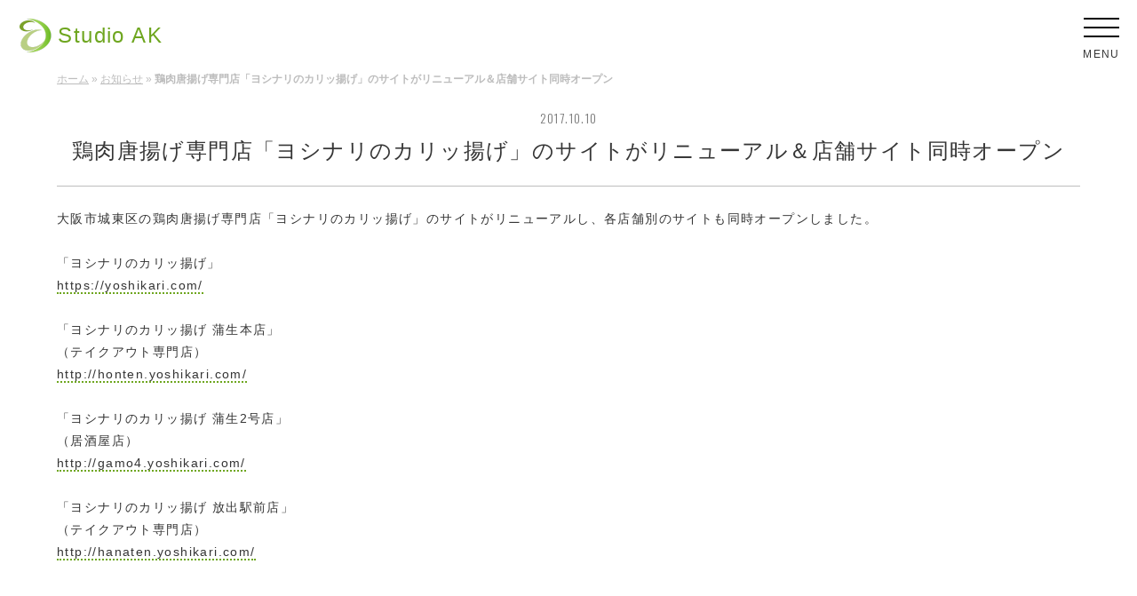

--- FILE ---
content_type: text/html; charset=UTF-8
request_url: https://studio-ak.jp/notice/renewal-yoshikari-site-201710.html
body_size: 39011
content:
<!doctype html>
<html lang="ja">
<head>
<meta charset="UTF-8" />
<meta name="viewport" content="width=device-width, initial-scale=1">
<meta name='robots' content='index, follow, max-image-preview:large, max-snippet:-1, max-video-preview:-1' />

	<!-- This site is optimized with the Yoast SEO plugin v26.8 - https://yoast.com/product/yoast-seo-wordpress/ -->
	<title>鶏肉唐揚げ専門店「ヨシナリのカリッ揚げ」のサイトがリニューアル＆店舗サイト同時オープン - StudioAK | 大阪蒲生四丁目からWebマーケティングで世界を狙う</title>
	<link rel="canonical" href="https://studio-ak.jp/notice/renewal-yoshikari-site-201710.html" />
	<meta property="og:locale" content="ja_JP" />
	<meta property="og:type" content="article" />
	<meta property="og:title" content="鶏肉唐揚げ専門店「ヨシナリのカリッ揚げ」のサイトがリニューアル＆店舗サイト同時オープン - StudioAK | 大阪蒲生四丁目からWebマーケティングで世界を狙う" />
	<meta property="og:description" content="大阪市城東区の鶏肉唐揚げ専門店「ヨシナリのカリッ揚げ」のサイトがリニューアルし、各店舗別のサイトも同時オープンしました。 &nbsp; 「ヨシナリのカリッ揚げ」 https://yoshikari.com/ &nbsp; [&hellip;]" />
	<meta property="og:url" content="https://studio-ak.jp/notice/renewal-yoshikari-site-201710.html" />
	<meta property="og:site_name" content="StudioAK | 大阪蒲生四丁目からWebマーケティングで世界を狙う" />
	<meta property="article:publisher" content="https://www.facebook.com/StudioAK2009/" />
	<meta property="article:modified_time" content="2018-10-30T01:57:57+00:00" />
	<meta name="twitter:card" content="summary_large_image" />
	<meta name="twitter:site" content="@Studio_AK" />
	<script type="application/ld+json" class="yoast-schema-graph">{"@context":"https://schema.org","@graph":[{"@type":"WebPage","@id":"https://studio-ak.jp/notice/renewal-yoshikari-site-201710.html","url":"https://studio-ak.jp/notice/renewal-yoshikari-site-201710.html","name":"鶏肉唐揚げ専門店「ヨシナリのカリッ揚げ」のサイトがリニューアル＆店舗サイト同時オープン - StudioAK | 大阪蒲生四丁目からWebマーケティングで世界を狙う","isPartOf":{"@id":"https://studio-ak.jp/#website"},"datePublished":"2017-10-10T07:26:29+00:00","dateModified":"2018-10-30T01:57:57+00:00","breadcrumb":{"@id":"https://studio-ak.jp/notice/renewal-yoshikari-site-201710.html#breadcrumb"},"inLanguage":"ja","potentialAction":[{"@type":"ReadAction","target":["https://studio-ak.jp/notice/renewal-yoshikari-site-201710.html"]}]},{"@type":"BreadcrumbList","@id":"https://studio-ak.jp/notice/renewal-yoshikari-site-201710.html#breadcrumb","itemListElement":[{"@type":"ListItem","position":1,"name":"ホーム","item":"https://studio-ak.jp/"},{"@type":"ListItem","position":2,"name":"お知らせ","item":"https://studio-ak.jp/notice"},{"@type":"ListItem","position":3,"name":"鶏肉唐揚げ専門店「ヨシナリのカリッ揚げ」のサイトがリニューアル＆店舗サイト同時オープン"}]},{"@type":"WebSite","@id":"https://studio-ak.jp/#website","url":"https://studio-ak.jp/","name":"StudioAK | 大阪蒲生四丁目からWebマーケティングで世界を狙う","description":"大阪蒲生四丁目からWebマーケティングで世界を狙う","potentialAction":[{"@type":"SearchAction","target":{"@type":"EntryPoint","urlTemplate":"https://studio-ak.jp/?s={search_term_string}"},"query-input":{"@type":"PropertyValueSpecification","valueRequired":true,"valueName":"search_term_string"}}],"inLanguage":"ja"}]}</script>
	<!-- / Yoast SEO plugin. -->


<link rel='dns-prefetch' href='//static.addtoany.com' />
<link rel='dns-prefetch' href='//www.google.com' />
<link rel="alternate" type="application/rss+xml" title="StudioAK | 大阪蒲生四丁目からWebマーケティングで世界を狙う &raquo; フィード" href="https://studio-ak.jp/feed" />
<link rel="alternate" type="application/rss+xml" title="StudioAK | 大阪蒲生四丁目からWebマーケティングで世界を狙う &raquo; コメントフィード" href="https://studio-ak.jp/comments/feed" />
<link rel="alternate" title="oEmbed (JSON)" type="application/json+oembed" href="https://studio-ak.jp/wp-json/oembed/1.0/embed?url=https%3A%2F%2Fstudio-ak.jp%2Fnotice%2Frenewal-yoshikari-site-201710.html" />
<link rel="alternate" title="oEmbed (XML)" type="text/xml+oembed" href="https://studio-ak.jp/wp-json/oembed/1.0/embed?url=https%3A%2F%2Fstudio-ak.jp%2Fnotice%2Frenewal-yoshikari-site-201710.html&#038;format=xml" />
<style id='wp-img-auto-sizes-contain-inline-css' type='text/css'>
img:is([sizes=auto i],[sizes^="auto," i]){contain-intrinsic-size:3000px 1500px}
/*# sourceURL=wp-img-auto-sizes-contain-inline-css */
</style>
<style id='wp-emoji-styles-inline-css' type='text/css'>

	img.wp-smiley, img.emoji {
		display: inline !important;
		border: none !important;
		box-shadow: none !important;
		height: 1em !important;
		width: 1em !important;
		margin: 0 0.07em !important;
		vertical-align: -0.1em !important;
		background: none !important;
		padding: 0 !important;
	}
/*# sourceURL=wp-emoji-styles-inline-css */
</style>
<style id='wp-block-library-inline-css' type='text/css'>
:root{--wp-block-synced-color:#7a00df;--wp-block-synced-color--rgb:122,0,223;--wp-bound-block-color:var(--wp-block-synced-color);--wp-editor-canvas-background:#ddd;--wp-admin-theme-color:#007cba;--wp-admin-theme-color--rgb:0,124,186;--wp-admin-theme-color-darker-10:#006ba1;--wp-admin-theme-color-darker-10--rgb:0,107,160.5;--wp-admin-theme-color-darker-20:#005a87;--wp-admin-theme-color-darker-20--rgb:0,90,135;--wp-admin-border-width-focus:2px}@media (min-resolution:192dpi){:root{--wp-admin-border-width-focus:1.5px}}.wp-element-button{cursor:pointer}:root .has-very-light-gray-background-color{background-color:#eee}:root .has-very-dark-gray-background-color{background-color:#313131}:root .has-very-light-gray-color{color:#eee}:root .has-very-dark-gray-color{color:#313131}:root .has-vivid-green-cyan-to-vivid-cyan-blue-gradient-background{background:linear-gradient(135deg,#00d084,#0693e3)}:root .has-purple-crush-gradient-background{background:linear-gradient(135deg,#34e2e4,#4721fb 50%,#ab1dfe)}:root .has-hazy-dawn-gradient-background{background:linear-gradient(135deg,#faaca8,#dad0ec)}:root .has-subdued-olive-gradient-background{background:linear-gradient(135deg,#fafae1,#67a671)}:root .has-atomic-cream-gradient-background{background:linear-gradient(135deg,#fdd79a,#004a59)}:root .has-nightshade-gradient-background{background:linear-gradient(135deg,#330968,#31cdcf)}:root .has-midnight-gradient-background{background:linear-gradient(135deg,#020381,#2874fc)}:root{--wp--preset--font-size--normal:16px;--wp--preset--font-size--huge:42px}.has-regular-font-size{font-size:1em}.has-larger-font-size{font-size:2.625em}.has-normal-font-size{font-size:var(--wp--preset--font-size--normal)}.has-huge-font-size{font-size:var(--wp--preset--font-size--huge)}.has-text-align-center{text-align:center}.has-text-align-left{text-align:left}.has-text-align-right{text-align:right}.has-fit-text{white-space:nowrap!important}#end-resizable-editor-section{display:none}.aligncenter{clear:both}.items-justified-left{justify-content:flex-start}.items-justified-center{justify-content:center}.items-justified-right{justify-content:flex-end}.items-justified-space-between{justify-content:space-between}.screen-reader-text{border:0;clip-path:inset(50%);height:1px;margin:-1px;overflow:hidden;padding:0;position:absolute;width:1px;word-wrap:normal!important}.screen-reader-text:focus{background-color:#ddd;clip-path:none;color:#444;display:block;font-size:1em;height:auto;left:5px;line-height:normal;padding:15px 23px 14px;text-decoration:none;top:5px;width:auto;z-index:100000}html :where(.has-border-color){border-style:solid}html :where([style*=border-top-color]){border-top-style:solid}html :where([style*=border-right-color]){border-right-style:solid}html :where([style*=border-bottom-color]){border-bottom-style:solid}html :where([style*=border-left-color]){border-left-style:solid}html :where([style*=border-width]){border-style:solid}html :where([style*=border-top-width]){border-top-style:solid}html :where([style*=border-right-width]){border-right-style:solid}html :where([style*=border-bottom-width]){border-bottom-style:solid}html :where([style*=border-left-width]){border-left-style:solid}html :where(img[class*=wp-image-]){height:auto;max-width:100%}:where(figure){margin:0 0 1em}html :where(.is-position-sticky){--wp-admin--admin-bar--position-offset:var(--wp-admin--admin-bar--height,0px)}@media screen and (max-width:600px){html :where(.is-position-sticky){--wp-admin--admin-bar--position-offset:0px}}

/*# sourceURL=wp-block-library-inline-css */
</style><style id='global-styles-inline-css' type='text/css'>
:root{--wp--preset--aspect-ratio--square: 1;--wp--preset--aspect-ratio--4-3: 4/3;--wp--preset--aspect-ratio--3-4: 3/4;--wp--preset--aspect-ratio--3-2: 3/2;--wp--preset--aspect-ratio--2-3: 2/3;--wp--preset--aspect-ratio--16-9: 16/9;--wp--preset--aspect-ratio--9-16: 9/16;--wp--preset--color--black: #000000;--wp--preset--color--cyan-bluish-gray: #abb8c3;--wp--preset--color--white: #ffffff;--wp--preset--color--pale-pink: #f78da7;--wp--preset--color--vivid-red: #cf2e2e;--wp--preset--color--luminous-vivid-orange: #ff6900;--wp--preset--color--luminous-vivid-amber: #fcb900;--wp--preset--color--light-green-cyan: #7bdcb5;--wp--preset--color--vivid-green-cyan: #00d084;--wp--preset--color--pale-cyan-blue: #8ed1fc;--wp--preset--color--vivid-cyan-blue: #0693e3;--wp--preset--color--vivid-purple: #9b51e0;--wp--preset--gradient--vivid-cyan-blue-to-vivid-purple: linear-gradient(135deg,rgb(6,147,227) 0%,rgb(155,81,224) 100%);--wp--preset--gradient--light-green-cyan-to-vivid-green-cyan: linear-gradient(135deg,rgb(122,220,180) 0%,rgb(0,208,130) 100%);--wp--preset--gradient--luminous-vivid-amber-to-luminous-vivid-orange: linear-gradient(135deg,rgb(252,185,0) 0%,rgb(255,105,0) 100%);--wp--preset--gradient--luminous-vivid-orange-to-vivid-red: linear-gradient(135deg,rgb(255,105,0) 0%,rgb(207,46,46) 100%);--wp--preset--gradient--very-light-gray-to-cyan-bluish-gray: linear-gradient(135deg,rgb(238,238,238) 0%,rgb(169,184,195) 100%);--wp--preset--gradient--cool-to-warm-spectrum: linear-gradient(135deg,rgb(74,234,220) 0%,rgb(151,120,209) 20%,rgb(207,42,186) 40%,rgb(238,44,130) 60%,rgb(251,105,98) 80%,rgb(254,248,76) 100%);--wp--preset--gradient--blush-light-purple: linear-gradient(135deg,rgb(255,206,236) 0%,rgb(152,150,240) 100%);--wp--preset--gradient--blush-bordeaux: linear-gradient(135deg,rgb(254,205,165) 0%,rgb(254,45,45) 50%,rgb(107,0,62) 100%);--wp--preset--gradient--luminous-dusk: linear-gradient(135deg,rgb(255,203,112) 0%,rgb(199,81,192) 50%,rgb(65,88,208) 100%);--wp--preset--gradient--pale-ocean: linear-gradient(135deg,rgb(255,245,203) 0%,rgb(182,227,212) 50%,rgb(51,167,181) 100%);--wp--preset--gradient--electric-grass: linear-gradient(135deg,rgb(202,248,128) 0%,rgb(113,206,126) 100%);--wp--preset--gradient--midnight: linear-gradient(135deg,rgb(2,3,129) 0%,rgb(40,116,252) 100%);--wp--preset--font-size--small: 13px;--wp--preset--font-size--medium: 20px;--wp--preset--font-size--large: 36px;--wp--preset--font-size--x-large: 42px;--wp--preset--spacing--20: 0.44rem;--wp--preset--spacing--30: 0.67rem;--wp--preset--spacing--40: 1rem;--wp--preset--spacing--50: 1.5rem;--wp--preset--spacing--60: 2.25rem;--wp--preset--spacing--70: 3.38rem;--wp--preset--spacing--80: 5.06rem;--wp--preset--shadow--natural: 6px 6px 9px rgba(0, 0, 0, 0.2);--wp--preset--shadow--deep: 12px 12px 50px rgba(0, 0, 0, 0.4);--wp--preset--shadow--sharp: 6px 6px 0px rgba(0, 0, 0, 0.2);--wp--preset--shadow--outlined: 6px 6px 0px -3px rgb(255, 255, 255), 6px 6px rgb(0, 0, 0);--wp--preset--shadow--crisp: 6px 6px 0px rgb(0, 0, 0);}:where(.is-layout-flex){gap: 0.5em;}:where(.is-layout-grid){gap: 0.5em;}body .is-layout-flex{display: flex;}.is-layout-flex{flex-wrap: wrap;align-items: center;}.is-layout-flex > :is(*, div){margin: 0;}body .is-layout-grid{display: grid;}.is-layout-grid > :is(*, div){margin: 0;}:where(.wp-block-columns.is-layout-flex){gap: 2em;}:where(.wp-block-columns.is-layout-grid){gap: 2em;}:where(.wp-block-post-template.is-layout-flex){gap: 1.25em;}:where(.wp-block-post-template.is-layout-grid){gap: 1.25em;}.has-black-color{color: var(--wp--preset--color--black) !important;}.has-cyan-bluish-gray-color{color: var(--wp--preset--color--cyan-bluish-gray) !important;}.has-white-color{color: var(--wp--preset--color--white) !important;}.has-pale-pink-color{color: var(--wp--preset--color--pale-pink) !important;}.has-vivid-red-color{color: var(--wp--preset--color--vivid-red) !important;}.has-luminous-vivid-orange-color{color: var(--wp--preset--color--luminous-vivid-orange) !important;}.has-luminous-vivid-amber-color{color: var(--wp--preset--color--luminous-vivid-amber) !important;}.has-light-green-cyan-color{color: var(--wp--preset--color--light-green-cyan) !important;}.has-vivid-green-cyan-color{color: var(--wp--preset--color--vivid-green-cyan) !important;}.has-pale-cyan-blue-color{color: var(--wp--preset--color--pale-cyan-blue) !important;}.has-vivid-cyan-blue-color{color: var(--wp--preset--color--vivid-cyan-blue) !important;}.has-vivid-purple-color{color: var(--wp--preset--color--vivid-purple) !important;}.has-black-background-color{background-color: var(--wp--preset--color--black) !important;}.has-cyan-bluish-gray-background-color{background-color: var(--wp--preset--color--cyan-bluish-gray) !important;}.has-white-background-color{background-color: var(--wp--preset--color--white) !important;}.has-pale-pink-background-color{background-color: var(--wp--preset--color--pale-pink) !important;}.has-vivid-red-background-color{background-color: var(--wp--preset--color--vivid-red) !important;}.has-luminous-vivid-orange-background-color{background-color: var(--wp--preset--color--luminous-vivid-orange) !important;}.has-luminous-vivid-amber-background-color{background-color: var(--wp--preset--color--luminous-vivid-amber) !important;}.has-light-green-cyan-background-color{background-color: var(--wp--preset--color--light-green-cyan) !important;}.has-vivid-green-cyan-background-color{background-color: var(--wp--preset--color--vivid-green-cyan) !important;}.has-pale-cyan-blue-background-color{background-color: var(--wp--preset--color--pale-cyan-blue) !important;}.has-vivid-cyan-blue-background-color{background-color: var(--wp--preset--color--vivid-cyan-blue) !important;}.has-vivid-purple-background-color{background-color: var(--wp--preset--color--vivid-purple) !important;}.has-black-border-color{border-color: var(--wp--preset--color--black) !important;}.has-cyan-bluish-gray-border-color{border-color: var(--wp--preset--color--cyan-bluish-gray) !important;}.has-white-border-color{border-color: var(--wp--preset--color--white) !important;}.has-pale-pink-border-color{border-color: var(--wp--preset--color--pale-pink) !important;}.has-vivid-red-border-color{border-color: var(--wp--preset--color--vivid-red) !important;}.has-luminous-vivid-orange-border-color{border-color: var(--wp--preset--color--luminous-vivid-orange) !important;}.has-luminous-vivid-amber-border-color{border-color: var(--wp--preset--color--luminous-vivid-amber) !important;}.has-light-green-cyan-border-color{border-color: var(--wp--preset--color--light-green-cyan) !important;}.has-vivid-green-cyan-border-color{border-color: var(--wp--preset--color--vivid-green-cyan) !important;}.has-pale-cyan-blue-border-color{border-color: var(--wp--preset--color--pale-cyan-blue) !important;}.has-vivid-cyan-blue-border-color{border-color: var(--wp--preset--color--vivid-cyan-blue) !important;}.has-vivid-purple-border-color{border-color: var(--wp--preset--color--vivid-purple) !important;}.has-vivid-cyan-blue-to-vivid-purple-gradient-background{background: var(--wp--preset--gradient--vivid-cyan-blue-to-vivid-purple) !important;}.has-light-green-cyan-to-vivid-green-cyan-gradient-background{background: var(--wp--preset--gradient--light-green-cyan-to-vivid-green-cyan) !important;}.has-luminous-vivid-amber-to-luminous-vivid-orange-gradient-background{background: var(--wp--preset--gradient--luminous-vivid-amber-to-luminous-vivid-orange) !important;}.has-luminous-vivid-orange-to-vivid-red-gradient-background{background: var(--wp--preset--gradient--luminous-vivid-orange-to-vivid-red) !important;}.has-very-light-gray-to-cyan-bluish-gray-gradient-background{background: var(--wp--preset--gradient--very-light-gray-to-cyan-bluish-gray) !important;}.has-cool-to-warm-spectrum-gradient-background{background: var(--wp--preset--gradient--cool-to-warm-spectrum) !important;}.has-blush-light-purple-gradient-background{background: var(--wp--preset--gradient--blush-light-purple) !important;}.has-blush-bordeaux-gradient-background{background: var(--wp--preset--gradient--blush-bordeaux) !important;}.has-luminous-dusk-gradient-background{background: var(--wp--preset--gradient--luminous-dusk) !important;}.has-pale-ocean-gradient-background{background: var(--wp--preset--gradient--pale-ocean) !important;}.has-electric-grass-gradient-background{background: var(--wp--preset--gradient--electric-grass) !important;}.has-midnight-gradient-background{background: var(--wp--preset--gradient--midnight) !important;}.has-small-font-size{font-size: var(--wp--preset--font-size--small) !important;}.has-medium-font-size{font-size: var(--wp--preset--font-size--medium) !important;}.has-large-font-size{font-size: var(--wp--preset--font-size--large) !important;}.has-x-large-font-size{font-size: var(--wp--preset--font-size--x-large) !important;}
/*# sourceURL=global-styles-inline-css */
</style>

<style id='classic-theme-styles-inline-css' type='text/css'>
/*! This file is auto-generated */
.wp-block-button__link{color:#fff;background-color:#32373c;border-radius:9999px;box-shadow:none;text-decoration:none;padding:calc(.667em + 2px) calc(1.333em + 2px);font-size:1.125em}.wp-block-file__button{background:#32373c;color:#fff;text-decoration:none}
/*# sourceURL=/wp-includes/css/classic-themes.min.css */
</style>
<link rel='stylesheet' id='pz-linkcard-css-css' href='//studio-ak.jp/wp-content/uploads/pz-linkcard/style/style.min.css?ver=2.5.6.5.1' type='text/css' media='all' />
<link rel='stylesheet' id='addtoany-css' href='https://studio-ak.jp/wp-content/plugins/add-to-any/addtoany.min.css?ver=1.16' type='text/css' media='all' />
<link rel="https://api.w.org/" href="https://studio-ak.jp/wp-json/" /><link rel='shortlink' href='https://studio-ak.jp/?p=1161' />
<!-- Markup (JSON-LD) structured in schema.org ver.4.8.1 START -->
<script type="application/ld+json">
{
    "@context": "https://schema.org",
    "@type": "BreadcrumbList",
    "itemListElement": [
        {
            "@type": "ListItem",
            "position": 1,
            "item": {
                "@id": "https://studio-ak.jp",
                "name": "HOME"
            }
        },
        {
            "@type": "ListItem",
            "position": 2,
            "item": {
                "@id": "https://studio-ak.jp/notice",
                "name": "お知らせ"
            }
        },
        {
            "@type": "ListItem",
            "position": 3,
            "item": {
                "@id": "https://studio-ak.jp/notice/renewal-yoshikari-site-201710.html",
                "name": "鶏肉唐揚げ専門店「ヨシナリのカリッ揚げ」のサイトがリニューアル＆店舗サイト同時オープン"
            }
        }
    ]
}
</script>
<script type="application/ld+json">
{
    "@context": "https://schema.org",
    "@type": "Article",
    "mainEntityOfPage": {
        "@type": "WebPage",
        "@id": "https://studio-ak.jp/notice/renewal-yoshikari-site-201710.html"
    },
    "headline": "鶏肉唐揚げ専門店「ヨシナリのカリッ揚げ」のサイトがリニューアル＆店舗サイト同時オープン",
    "datePublished": "2017-10-10T16:26:29+0900",
    "dateModified": "2018-10-30T10:57:57+0900",
    "author": {
        "@type": "Person",
        "name": "AK"
    },
    "description": "大阪市城東区の鶏肉唐揚げ専門店「ヨシナリのカリッ揚げ」のサイトがリニューアルし、各店舗別のサイトも同時オープンしました。&nbsp;「ヨシナリのカリッ揚げ」https://yoshikari.com/&nbsp;「ヨシナ"
}
</script>
<script type="application/ld+json">
{
    "@context": "https://schema.org",
    "@type": "BlogPosting",
    "mainEntityOfPage": {
        "@type": "WebPage",
        "@id": "https://studio-ak.jp/notice/renewal-yoshikari-site-201710.html"
    },
    "headline": "鶏肉唐揚げ専門店「ヨシナリのカリッ揚げ」のサイトがリニューアル＆店舗サイト同時オープン",
    "datePublished": "2017-10-10T16:26:29+0900",
    "dateModified": "2018-10-30T10:57:57+0900",
    "author": {
        "@type": "Person",
        "name": "AK"
    },
    "description": "大阪市城東区の鶏肉唐揚げ専門店「ヨシナリのカリッ揚げ」のサイトがリニューアルし、各店舗別のサイトも同時オープンしました。&nbsp;「ヨシナリのカリッ揚げ」https://yoshikari.com/&nbsp;「ヨシナ"
}
</script>
<!-- Markup (JSON-LD) structured in schema.org END -->
<script>
    document.addEventListener( 'wpcf7mailsent', function( event ) {
      if ( '1100' == event.detail.contactFormId ) {
        window.dataLayer = window.dataLayer || [];
        window.dataLayer.push({
          'event':'contactform7_sent',
          'contactform7_type':'お問い合わせ'
        });
      } elseif ( '2096' == event.detail.contactFormId ) {
        window.dataLayer = window.dataLayer || [];
        window.dataLayer.push({
          'event':'contactform7_sent',
          'contactform7_type':'LPお問合わせ'
        });
      }
    }, false );
  </script><link rel="amphtml" href="https://studio-ak.jp/notice/renewal-yoshikari-site-201710.html/amp"><link rel="icon" href="https://studio-ak.jp/wp-content/uploads/2019/01/cropped-favicon-1-32x32.png" sizes="32x32" />
<link rel="icon" href="https://studio-ak.jp/wp-content/uploads/2019/01/cropped-favicon-1-192x192.png" sizes="192x192" />
<link rel="apple-touch-icon" href="https://studio-ak.jp/wp-content/uploads/2019/01/cropped-favicon-1-180x180.png" />
<meta name="msapplication-TileImage" content="https://studio-ak.jp/wp-content/uploads/2019/01/cropped-favicon-1-270x270.png" />
<link rel="icon" href="https://studio-ak.jp/wp-content/themes/studioak/images/favicon.ico">
<link rel="shortcut icon" href="https://studio-ak.jp/wp-content/themes/studioak/images/favicon.ico">
<link rel="apple-touch-icon" href="https://studio-ak.jp/wp-content/themes/studioak/images/apple-touch-icon.png">
<link rel="stylesheet" type="text/css" media="all" href="https://studio-ak.jp/wp-content/themes/studioak/css/common.min.css?noCache=ver1769140270" />
<!-- Google Tag Manager -->
<script>(function(w,d,s,l,i){w[l]=w[l]||[];w[l].push({'gtm.start':
new Date().getTime(),event:'gtm.js'});var f=d.getElementsByTagName(s)[0],
j=d.createElement(s),dl=l!='dataLayer'?'&l='+l:'';j.async=true;j.src=
'https://www.googletagmanager.com/gtm.js?id='+i+dl;f.parentNode.insertBefore(j,f);
})(window,document,'script','dataLayer','GTM-N8HNT9S');</script>
<!-- End Google Tag Manager -->
<link rel='stylesheet' id='contact-form-7-css' href='https://studio-ak.jp/wp-content/plugins/contact-form-7/includes/css/styles.css?ver=6.1.4' type='text/css' media='all' />
<link rel='stylesheet' id='toc-screen-css' href='https://studio-ak.jp/wp-content/plugins/table-of-contents-plus/screen.min.css?ver=2411.1' type='text/css' media='all' />
</head>
<body class="wp-singular notice-template-default single single-notice postid-1161 wp-theme-studioak">
<!-- Google Tag Manager (noscript) -->
<noscript><iframe src="https://www.googletagmanager.com/ns.html?id=GTM-N8HNT9S" height="0" width="0" style="display:none;visibility:hidden"></iframe></noscript>
<!-- End Google Tag Manager (noscript) -->

<!-- headerArea -->
<header id="header" class="header">
  <div class="header__logo">
    <a href="https://studio-ak.jp" title="Studio AK（スタジオエーケー）トップはこちら">
      <img src="https://studio-ak.jp/wp-content/themes/studioak/images/logo/header-logo.png">
      <span>Studio AK</span>
    </a>
  </div>
  <div class="header__drawer">
    <div class="header__drawer-bg"></div>
    <div class="header__drawer-btn">
      <span></span><span></span><span></span><p></p>
    </div>
    <nav class="header__drawer-nav">
      <div class="header__drawer-nav-list">
        <a class="header__drawer-nav-list-item" href="https://studio-ak.jp">Home</a>
        <a class="header__drawer-nav-list-item" href="https://studio-ak.jp/about/">About</a>
        <a class="header__drawer-nav-list-item" href="https://studio-ak.jp/notice/">Notice</a>
        <a class="header__drawer-nav-list-item" href="https://studio-ak.jp/service">Services</a>
        <a class="header__drawer-nav-list-item" href="https://studio-ak.jp/portfolio">Portfolio</a>
        <a class="header__drawer-nav-list-item" href="https://studio-ak.jp/blog/">Blog</a>
        <a class="header__drawer-nav-list-item" href="https://studio-ak.jp/contact/">Contact</a>
      </div>
    </nav>
  </div>
</header>
<!-- /headerArea -->
<section class="article">
  <div class="article__wrap">
    <div class="breadcrumbs">
  
    <p id="breadcrumbs"><span><span><a href="https://studio-ak.jp/">ホーム</a></span> » <span><a href="https://studio-ak.jp/notice">お知らせ</a></span> » <span class="breadcrumb_last" aria-current="page"><strong>鶏肉唐揚げ専門店「ヨシナリのカリッ揚げ」のサイトがリニューアル＆店舗サイト同時オープン</strong></span></span></p>
    </div>

                  <time class="article__time">2017.10.10</time>
        <h1 class="article__h1">鶏肉唐揚げ専門店「ヨシナリのカリッ揚げ」のサイトがリニューアル＆店舗サイト同時オープン</h1>
        <hr>
        <div class="article__body">
          <p>大阪市城東区の鶏肉唐揚げ専門店「ヨシナリのカリッ揚げ」のサイトがリニューアルし、各店舗別のサイトも同時オープンしました。</p>
<p>&nbsp;</p>
<p>「ヨシナリのカリッ揚げ」<br />
<a href="https://yoshikari.com/" target="_blank" rel="noopener">https://yoshikari.com/</a></p>
<p>&nbsp;</p>
<p>「ヨシナリのカリッ揚げ 蒲生本店」<br />
（テイクアウト専門店）<br />
<a href="http://honten.yoshikari.com/" target="_blank" rel="noopener">http://honten.yoshikari.com/</a></p>
<p>&nbsp;</p>
<p>「ヨシナリのカリッ揚げ 蒲生2号店」<br />
（居酒屋店）<br />
<a href="http://gamo4.yoshikari.com/" target="_blank" rel="noopener">http://gamo4.yoshikari.com/</a></p>
<p>&nbsp;</p>
<p>「ヨシナリのカリッ揚げ 放出駅前店」<br />
（テイクアウト専門店）<br />
<a href="http://hanaten.yoshikari.com/" target="_blank" rel="noopener">http://hanaten.yoshikari.com/</a></p>
        </div>
            </div>

  </section>
<!-- FooterArea -->
<footer id="footer" class="footer">
  <div class="footer__sns-list">
    <a class="footer__sns-list-item" href="https://twitter.com/#!/Studio_AK" target="_blank">
      <i class="fa fa-twitter" aria-hidden="true"></i>
    </a>
    <a class="footer__sns-list-item"  href="http://www.facebook.com/StudioAK2009" target="_blank">
      <i class="fa fa-facebook" aria-hidden="true"></i>
    </a>
    <a class="footer__sns-list-item"  href="https://studio-ak.jp/blog/">
      <i class="fa fa-pencil" aria-hidden="true"></i>
    </a>
    <a class="footer__sns-list-item"  href="https://studio-ak.jp/contact">
      <i class="fa fa-paper-plane-o" aria-hidden="true"></i>
    </a>
  </div>
  <div class="footer__copyright">
    Copyright ©2009 StudioAK All rights reserved.
  </div>
</footer>

<script type="text/javascript" id="addtoany-core-js-before">
/* <![CDATA[ */
window.a2a_config=window.a2a_config||{};a2a_config.callbacks=[];a2a_config.overlays=[];a2a_config.templates={};a2a_localize = {
	Share: "共有",
	Save: "ブックマーク",
	Subscribe: "購読",
	Email: "メール",
	Bookmark: "ブックマーク",
	ShowAll: "すべて表示する",
	ShowLess: "小さく表示する",
	FindServices: "サービスを探す",
	FindAnyServiceToAddTo: "追加するサービスを今すぐ探す",
	PoweredBy: "Powered by",
	ShareViaEmail: "メールでシェアする",
	SubscribeViaEmail: "メールで購読する",
	BookmarkInYourBrowser: "ブラウザにブックマーク",
	BookmarkInstructions: "このページをブックマークするには、 Ctrl+D または \u2318+D を押下。",
	AddToYourFavorites: "お気に入りに追加",
	SendFromWebOrProgram: "任意のメールアドレスまたはメールプログラムから送信",
	EmailProgram: "メールプログラム",
	More: "詳細&#8230;",
	ThanksForSharing: "共有ありがとうございます !",
	ThanksForFollowing: "フォローありがとうございます !"
};


//# sourceURL=addtoany-core-js-before
/* ]]> */
</script>
<script type="text/javascript" defer src="https://static.addtoany.com/menu/page.js" id="addtoany-core-js"></script>
<script type="text/javascript" src="https://studio-ak.jp/wp-includes/js/jquery/jquery.min.js?ver=3.7.1" id="jquery-core-js"></script>
<script type="text/javascript" src="https://studio-ak.jp/wp-includes/js/jquery/jquery-migrate.min.js?ver=3.4.1" id="jquery-migrate-js"></script>
<script type="text/javascript" defer src="https://studio-ak.jp/wp-content/plugins/add-to-any/addtoany.min.js?ver=1.1" id="addtoany-jquery-js"></script>
<script type="text/javascript" src="https://studio-ak.jp/wp-includes/js/dist/hooks.min.js?ver=dd5603f07f9220ed27f1" id="wp-hooks-js"></script>
<script type="text/javascript" src="https://studio-ak.jp/wp-includes/js/dist/i18n.min.js?ver=c26c3dc7bed366793375" id="wp-i18n-js"></script>
<script type="text/javascript" id="wp-i18n-js-after">
/* <![CDATA[ */
wp.i18n.setLocaleData( { 'text direction\u0004ltr': [ 'ltr' ] } );
//# sourceURL=wp-i18n-js-after
/* ]]> */
</script>
<script type="text/javascript" src="https://studio-ak.jp/wp-content/plugins/contact-form-7/includes/swv/js/index.js?ver=6.1.4" id="swv-js"></script>
<script type="text/javascript" id="contact-form-7-js-translations">
/* <![CDATA[ */
( function( domain, translations ) {
	var localeData = translations.locale_data[ domain ] || translations.locale_data.messages;
	localeData[""].domain = domain;
	wp.i18n.setLocaleData( localeData, domain );
} )( "contact-form-7", {"translation-revision-date":"2025-11-30 08:12:23+0000","generator":"GlotPress\/4.0.3","domain":"messages","locale_data":{"messages":{"":{"domain":"messages","plural-forms":"nplurals=1; plural=0;","lang":"ja_JP"},"This contact form is placed in the wrong place.":["\u3053\u306e\u30b3\u30f3\u30bf\u30af\u30c8\u30d5\u30a9\u30fc\u30e0\u306f\u9593\u9055\u3063\u305f\u4f4d\u7f6e\u306b\u7f6e\u304b\u308c\u3066\u3044\u307e\u3059\u3002"],"Error:":["\u30a8\u30e9\u30fc:"]}},"comment":{"reference":"includes\/js\/index.js"}} );
//# sourceURL=contact-form-7-js-translations
/* ]]> */
</script>
<script type="text/javascript" id="contact-form-7-js-before">
/* <![CDATA[ */
var wpcf7 = {
    "api": {
        "root": "https:\/\/studio-ak.jp\/wp-json\/",
        "namespace": "contact-form-7\/v1"
    }
};
//# sourceURL=contact-form-7-js-before
/* ]]> */
</script>
<script type="text/javascript" src="https://studio-ak.jp/wp-content/plugins/contact-form-7/includes/js/index.js?ver=6.1.4" id="contact-form-7-js"></script>
<script type="text/javascript" id="toc-front-js-extra">
/* <![CDATA[ */
var tocplus = {"visibility_show":"\u8868\u793a","visibility_hide":"\u975e\u8868\u793a","width":"Auto"};
//# sourceURL=toc-front-js-extra
/* ]]> */
</script>
<script type="text/javascript" src="https://studio-ak.jp/wp-content/plugins/table-of-contents-plus/front.min.js?ver=2411.1" id="toc-front-js"></script>
<script type="text/javascript" id="google-invisible-recaptcha-js-before">
/* <![CDATA[ */
var renderInvisibleReCaptcha = function() {

    for (var i = 0; i < document.forms.length; ++i) {
        var form = document.forms[i];
        var holder = form.querySelector('.inv-recaptcha-holder');

        if (null === holder) continue;
		holder.innerHTML = '';

         (function(frm){
			var cf7SubmitElm = frm.querySelector('.wpcf7-submit');
            var holderId = grecaptcha.render(holder,{
                'sitekey': '6LdvQYUUAAAAANVfxBI0HlzPm9MV_JKIzBJAofhm', 'size': 'invisible', 'badge' : 'bottomleft',
                'callback' : function (recaptchaToken) {
					if((null !== cf7SubmitElm) && (typeof jQuery != 'undefined')){jQuery(frm).submit();grecaptcha.reset(holderId);return;}
					 HTMLFormElement.prototype.submit.call(frm);
                },
                'expired-callback' : function(){grecaptcha.reset(holderId);}
            });

			if(null !== cf7SubmitElm && (typeof jQuery != 'undefined') ){
				jQuery(cf7SubmitElm).off('click').on('click', function(clickEvt){
					clickEvt.preventDefault();
					grecaptcha.execute(holderId);
				});
			}
			else
			{
				frm.onsubmit = function (evt){evt.preventDefault();grecaptcha.execute(holderId);};
			}


        })(form);
    }
};

//# sourceURL=google-invisible-recaptcha-js-before
/* ]]> */
</script>
<script type="text/javascript" async defer src="https://www.google.com/recaptcha/api.js?onload=renderInvisibleReCaptcha&amp;render=explicit&amp;hl=ja" id="google-invisible-recaptcha-js"></script>
<script type="speculationrules">
{"prefetch":[{"source":"document","where":{"and":[{"href_matches":"/*"},{"not":{"href_matches":["/wp-*.php","/wp-admin/*","/wp-content/uploads/*","/wp-content/*","/wp-content/plugins/*","/wp-content/themes/studioak/*","/*\\?(.+)"]}},{"not":{"selector_matches":"a[rel~=\"nofollow\"]"}},{"not":{"selector_matches":".no-prefetch, .no-prefetch a"}}]},"eagerness":"conservative"}]}
</script>
<!-- User Heat Tag -->
<script type="text/javascript">
(function(add, cla){window['UserHeatTag']=cla;window[cla]=window[cla]||function(){(window[cla].q=window[cla].q||[]).push(arguments)},window[cla].l=1*new Date();var ul=document.createElement('script');var tag = document.getElementsByTagName('script')[0];ul.async=1;ul.src=add;tag.parentNode.insertBefore(ul,tag);})('//uh.nakanohito.jp/uhj2/uh.js', '_uhtracker');_uhtracker({id:'uhotwHWfOe'});
</script>
<!-- End User Heat Tag --><script id="wp-emoji-settings" type="application/json">
{"baseUrl":"https://s.w.org/images/core/emoji/17.0.2/72x72/","ext":".png","svgUrl":"https://s.w.org/images/core/emoji/17.0.2/svg/","svgExt":".svg","source":{"concatemoji":"https://studio-ak.jp/wp-includes/js/wp-emoji-release.min.js?ver=6.9"}}
</script>
<script type="module">
/* <![CDATA[ */
/*! This file is auto-generated */
const a=JSON.parse(document.getElementById("wp-emoji-settings").textContent),o=(window._wpemojiSettings=a,"wpEmojiSettingsSupports"),s=["flag","emoji"];function i(e){try{var t={supportTests:e,timestamp:(new Date).valueOf()};sessionStorage.setItem(o,JSON.stringify(t))}catch(e){}}function c(e,t,n){e.clearRect(0,0,e.canvas.width,e.canvas.height),e.fillText(t,0,0);t=new Uint32Array(e.getImageData(0,0,e.canvas.width,e.canvas.height).data);e.clearRect(0,0,e.canvas.width,e.canvas.height),e.fillText(n,0,0);const a=new Uint32Array(e.getImageData(0,0,e.canvas.width,e.canvas.height).data);return t.every((e,t)=>e===a[t])}function p(e,t){e.clearRect(0,0,e.canvas.width,e.canvas.height),e.fillText(t,0,0);var n=e.getImageData(16,16,1,1);for(let e=0;e<n.data.length;e++)if(0!==n.data[e])return!1;return!0}function u(e,t,n,a){switch(t){case"flag":return n(e,"\ud83c\udff3\ufe0f\u200d\u26a7\ufe0f","\ud83c\udff3\ufe0f\u200b\u26a7\ufe0f")?!1:!n(e,"\ud83c\udde8\ud83c\uddf6","\ud83c\udde8\u200b\ud83c\uddf6")&&!n(e,"\ud83c\udff4\udb40\udc67\udb40\udc62\udb40\udc65\udb40\udc6e\udb40\udc67\udb40\udc7f","\ud83c\udff4\u200b\udb40\udc67\u200b\udb40\udc62\u200b\udb40\udc65\u200b\udb40\udc6e\u200b\udb40\udc67\u200b\udb40\udc7f");case"emoji":return!a(e,"\ud83e\u1fac8")}return!1}function f(e,t,n,a){let r;const o=(r="undefined"!=typeof WorkerGlobalScope&&self instanceof WorkerGlobalScope?new OffscreenCanvas(300,150):document.createElement("canvas")).getContext("2d",{willReadFrequently:!0}),s=(o.textBaseline="top",o.font="600 32px Arial",{});return e.forEach(e=>{s[e]=t(o,e,n,a)}),s}function r(e){var t=document.createElement("script");t.src=e,t.defer=!0,document.head.appendChild(t)}a.supports={everything:!0,everythingExceptFlag:!0},new Promise(t=>{let n=function(){try{var e=JSON.parse(sessionStorage.getItem(o));if("object"==typeof e&&"number"==typeof e.timestamp&&(new Date).valueOf()<e.timestamp+604800&&"object"==typeof e.supportTests)return e.supportTests}catch(e){}return null}();if(!n){if("undefined"!=typeof Worker&&"undefined"!=typeof OffscreenCanvas&&"undefined"!=typeof URL&&URL.createObjectURL&&"undefined"!=typeof Blob)try{var e="postMessage("+f.toString()+"("+[JSON.stringify(s),u.toString(),c.toString(),p.toString()].join(",")+"));",a=new Blob([e],{type:"text/javascript"});const r=new Worker(URL.createObjectURL(a),{name:"wpTestEmojiSupports"});return void(r.onmessage=e=>{i(n=e.data),r.terminate(),t(n)})}catch(e){}i(n=f(s,u,c,p))}t(n)}).then(e=>{for(const n in e)a.supports[n]=e[n],a.supports.everything=a.supports.everything&&a.supports[n],"flag"!==n&&(a.supports.everythingExceptFlag=a.supports.everythingExceptFlag&&a.supports[n]);var t;a.supports.everythingExceptFlag=a.supports.everythingExceptFlag&&!a.supports.flag,a.supports.everything||((t=a.source||{}).concatemoji?r(t.concatemoji):t.wpemoji&&t.twemoji&&(r(t.twemoji),r(t.wpemoji)))});
//# sourceURL=https://studio-ak.jp/wp-includes/js/wp-emoji-loader.min.js
/* ]]> */
</script>
<div id="page-top">
  <a href="#index"><i class="fa fa-angle-up"></i></a>
</div>
<!-- /FooterArea -->
<script src="https://ajax.googleapis.com/ajax/libs/jquery/3.3.1/jquery.min.js"></script>
<script type="text/javascript" src="https://studio-ak.jp/wp-content/themes/studioak/js/jQuery/wow.min.js"></script>
<script type="text/javascript" src="https://studio-ak.jp/wp-content/themes/studioak/js/jQuery/site_script.min.js"></script>
<link rel="stylesheet" type="text/css" media="all" href="https://studio-ak.jp/wp-content/themes/studioak/css/animate.min.css" />
<link rel="stylesheet" href="//maxcdn.bootstrapcdn.com/font-awesome/4.7.0/css/font-awesome.min.css">
<link rel="stylesheet" href="//fonts.googleapis.com/css?family=Oswald:300">
<link rel="stylesheet" href="//fonts.googleapis.com/css?family=Raleway:100,200,300">
<!--[if lt IE 9]>
<script src="https://oss.maxcdn.com/html5shiv/3.7.2/html5shiv.min.js"></script>
<script src="https://oss.maxcdn.com/respond/1.4.2/respond.min.js"></script>
<![endif]-->
</body>
</html>


--- FILE ---
content_type: text/css
request_url: https://studio-ak.jp/wp-content/themes/studioak/css/common.min.css?noCache=ver1769140270
body_size: 3976
content:
html,body,h1,h2,h3,h4,h5,dt,dd,ol,ul,li,table,tr,th,td,p{margin:0;padding:0;border:0;outline:0;font-size:100%;font-weight:normal;vertical-align:baseline;background:transparent}body{-webkit-overflow-scrolling:touch;-webkit-text-size-adjust:none;-webkit-tap-highlight-color:rgba(110,166,31,0.5)}body{letter-spacing:.1em;line-height:1.5;font-weight:300;font-size:14px;font-family:"ヒラギノ角ゴ Pro W3","Hiragino Kaku Gothic Pro","メイリオ","Mayryo","ＭＳ Ｐゴシック","MS PGothic",sans-serif;font:"ヒラギノ角ゴ Pro W3","Hiragino Kaku Gothic Pro","メイリオ","Mayryo","ＭＳ Ｐゴシック","MS PGothic",sans-serif;word-wrap:break-word;overflow-wrap:break-word;color:#353535;-webkit-font-smoothing:subpixel-antialiased;-moz-osx-font-smoothing:unset}@media only screen and (-webkit-min-device-pixel-ratio: 2), (min-resolution: 2dppx){body{-webkit-font-smoothing:antialiased;-moz-osx-font-smoothing:grayscale}}a{text-decoration:none;color:#353535;outline:none}.blog__h1,.notice__h1,.about__h1,.portfolio__h1,.privacy__h1,.service__h1,.contact__h1,.area__h1{text-align:center;line-height:1.5;font-size:42px;font-weight:200;font-family:"Raleway",sans-serif;color:#6ea61f}.home__h2,.article__h2,.privacy__h2{margin-bottom:12px;text-align:center;line-height:1.25;font-size:56px;font-weight:100;font-family:"Raleway",sans-serif;color:#6ea61f}.article__body h2,.service__article h2{margin-top:24px;margin-bottom:12px;padding-left:12px;border-left:5px solid #6ea61f;line-height:1.25;font-size:18px;font-weight:bold;color:#6ea61f}.article__body h3,.service__article h3{margin-top:12px;margin-bottom:12px;padding-bottom:6px;border-bottom:1px solid #cdcdcd;font-size:16px;font-weight:bold}.about__hr,.portfolio__hr,.privacy__hr,.service__hr,.contact__hr,.area__hr{margin-bottom:12px;border:0;border-bottom:#BDBDBD 1px solid}.about__desc,.portfolio__desc,.privacy__desc,.service__desc,.contact__desc,.area__desc{display:block;margin-bottom:24px;text-align:center;font-size:12px;color:#757575}.home__topic-wrap,.home__believe-wrap,.home__do-wrap{width:90%;max-width:1280px;margin:0 auto;padding:90px 0}.blog__wrap,.notice__wrap,.article__wrap,.about__wrap,.portfolio__wrap,.privacy__wrap,.service__wrap,.contact__wrap,.area__wrap{width:90%;max-width:1280px;margin:0 auto;padding:80px 0 40px}.about__table,.area__table{border-collapse:collapse}.about__table tr,.area__table tr{border-bottom:rgba(189,189,189,0.3) 1px solid}.about__table th,.area__table th,.about__table td,.area__table td{padding:12px 0;text-align:left}.about__table th,.area__table th{width:30%}html{height:100%;min-height:100%}body{display:flex;flex-direction:column;height:100%}img{max-width:100%;height:auto;border:none;vertical-align:bottom;-webkit-transition:all 0.3s linear;transition:all 0.3s linear}a{-webkit-transition:all 0.3s linear;transition:all 0.3s linear}iframe{vertical-align:bottom;margin:auto}hr{border:none;border-bottom:1px solid #BDBDBD;margin-bottom:24px}time{font-family:"Oswald",sans-serif;color:#757575}*{-webkit-box-sizing:border-box;box-sizing:border-box}.elem__pc{display:block}.elem__sp{display:none}a.touch:hover{-webkit-transform:rotateY(0deg) !important;transform:rotateY(0deg) !important;background:transparent !important;color:inherit !important}.breadcrumbs{margin-bottom:24px;font-size:12px;letter-spacing:normal;color:#BDBDBD}.breadcrumbs a{text-decoration:underline;color:#BDBDBD}h1,h2,h3,h4,h5,dt,dd{font-weight:normal}ol,ul,li,table,tr,th,td,p{list-style:none}.caution{color:#c00}.wpcf7-form .form-mess,.wpcf7-form.sent .form-inner{display:none}.wpcf7-form.sent .form-mess{display:block}.wpcf7-form.sent .wpcf7-mail-sent-ok{display:block !important}.header__logo{position:fixed;z-index:996;top:20px;left:20px}.header__logo a{display:block}.header__logo img{width:40px}.header__logo span{line-height:40px;font-size:24px;color:#6ea61f}.header__drawer{display:none}.header__drawer-bg{width:100%;height:100%;position:fixed;z-index:997;background-color:rgba(0,0,0,0.5);display:none;top:0;left:0}.header__drawer-btn{position:fixed;top:10px;right:10px;z-index:999;width:60px;height:60px;cursor:pointer;text-align:center}.header__drawer-btn span{-webkit-transition:all 0.3s linear;transition:all 0.3s linear;position:absolute;right:10px;width:40px;height:2px;display:inline-block;background:#000}.header__drawer-btn span:nth-of-type(1){top:10px}.header__drawer-btn span:nth-of-type(2){top:20px}.header__drawer-btn span:nth-of-type(3){top:30px}.header__drawer-btn p:before{content:"MENU";position:absolute;bottom:0;left:0;width:60px;font-size:12px;text-align:center}.header__drawer-btn.active span:nth-of-type(1){-webkit-transform:translateY(20px) rotate(-45deg);transform:translateY(20px) rotate(-45deg);top:0px}.header__drawer-btn.active span:nth-of-type(2){-webkit-transform:translateY(0) rotate(45deg);transform:translateY(0) rotate(45deg)}.header__drawer-btn.active span:nth-of-type(3){opacity:0}.header__drawer-btn.active p:before{content:"CLOSE";display:block}.header__drawer-nav{-webkit-transition:all 0.3s linear;transition:all 0.3s linear;-webkit-transform:translate(320px);transform:translate(320px);position:fixed;top:0;right:0;z-index:998;width:60%;max-width:320px;height:100%;padding:70px 30px 30px;background-color:#fff}.header__drawer-nav.open{-webkit-transform:translate(0);transform:translate(0)}.header__drawer-nav-list-item{display:block;padding:12px;font-size:16px;font-weight:300;font-family:"Raleway",sans-serif}.header__drawer-nav-list-item:after{-webkit-transition:all 0.3s linear;transition:all 0.3s linear;content:"";display:block;width:0;height:1px;background:#BDBDBD}.header__drawer-nav-list-item:hover:after{content:"";display:block;width:100%}.footer{padding:48px 24px;background:#000;text-align:center;color:#cdcdcd}.footer__sns-list{margin-bottom:24px}.footer__sns-list-item{-webkit-transform:rotateY(0deg);transform:rotateY(0deg);-webkit-border-radius:50%;border-radius:50%;display:inline-block;width:48px;height:48px;margin:3px;border:1px solid #BDBDBD;text-align:center;line-height:48px;font-size:24px;color:#cdcdcd}.footer__sns-list-item:hover{-webkit-transform:rotateY(360deg);transform:rotateY(360deg)}.footer__copyright{font-size:12px}#page-top{position:fixed;bottom:0;right:0;z-index:999}#page-top a{display:block;width:84px;height:84px;background:rgba(110,166,31,0.9);text-align:center;line-height:84px;font-size:28px;color:#FCFCFC}#page-top a:hover{background:rgba(110,166,31,0.7)}body.home{width:100%;height:100%}body.home:before{content:"";position:fixed;top:0;left:0;z-index:-1;width:100%;height:100%;background:url(../images/home/home-masthead.jpg) no-repeat;background-size:cover;background-position:center top}.home__masthead{display:flex;justify-content:center;align-items:center;flex-direction:column;min-height:100%;padding:90px 0 180px;background:rgba(0,0,0,0.1)}.home__masthead-logo{margin:auto;text-align:center;font-size:28px;color:#6ea61f}.home__masthead-logo img{width:120px}.home__masthead-lead{-webkit-text-shadow:0 2px 4px rgba(0,0,0,0.5);text-shadow:0 2px 4px rgba(0,0,0,0.5);margin:24px auto;text-align:center;font-size:24px;font-weight:bold;color:#fff}.home__masthead-desc{-webkit-text-shadow:0 2px 4px rgba(0,0,0,0.5);text-shadow:0 2px 4px rgba(0,0,0,0.5);margin:24px auto;text-align:center;font-size:16px;font-weight:bold;color:#fff}.home__masthead-arrow{-webkit-transform:translate(0, -50%);transform:translate(0, -50%);position:absolute;bottom:100px;left:50%;z-index:2;display:inline-block;margin-left:-30px;padding-top:70px;font-size:24px;color:#fff}.home__masthead-arrow span{position:absolute;top:0;left:50%;width:24px;height:24px;margin-left:-12px;border-left:3px solid #fff;border-bottom:3px solid #fff;-webkit-transform:rotate(-45deg);transform:rotate(-45deg);-webkit-animation:masthead 1.5s infinite;animation:masthead 1.5s infinite;box-sizing:border-box}@-webkit-keyframes masthead{0%{-webkit-transform:rotate(-45deg) translate(0, 0);opacity:0}50%{opacity:1}100%{-webkit-transform:rotate(-45deg) translate(-20px, 20px);opacity:0}}@keyframes masthead{0%{transform:rotate(-45deg) translate(0, 0);opacity:0}50%{opacity:1}100%{transform:rotate(-45deg) translate(-20px, 20px);opacity:0}}.home__topic{background:#fff}.home__topic-wrap{display:flex;flex-wrap:wrap;justify-content:space-between}.home__topic-h2{margin-bottom:24px;text-align:center;line-height:1.25;font-size:42px;font-weight:200;font-family:"Raleway",sans-serif;color:#6ea61f}.home__topic-time{margin-bottom:12px}.home__blog{width:960px}.home__blog-list{display:flex;flex-wrap:wrap}.home__blog-list-item{width:400px;margin-right:80px;margin-bottom:80px;font-size:16px}.home__blog-list-item a{display:block;height:100%}.home__blog-thumb{margin-bottom:12px}.home__blog-thumb img{width:400px !important;height:267px !important;object-fit:cover}.home__link{background:rgba(255,255,255,0.5)}.home__link-wrap{width:90%;max-width:1280px;margin:0 auto;padding:24px 0}.home__link-list{text-align:center}.home__link-list-item{display:inline-block;padding:6px}.home__notice{width:320px}.home__notice-list-item a{display:block;padding:12px 6px;border-bottom:1px solid #BDBDBD}.home__notice-thumb{display:none}.home__believe{background:#fff}.home__believe-text{margin-bottom:24px;line-height:1.8}.home__do{background:#fff}.home__do-h3{margin-bottom:12px;text-align:center;font-size:28px;text-transform:capitalize}.home__do-h3:first-letter{color:#6ea61f}.home__do-more{text-align:center}.home__do-list{display:flex;flex-wrap:wrap;justify-content:center;border-top:rgba(189,189,189,0.3) 1px solid;border-left:rgba(189,189,189,0.3) 1px solid}.home__do-list-item{flex:1;border-right:rgba(189,189,189,0.3) 1px solid;border-bottom:rgba(189,189,189,0.3) 1px solid;text-align:center;font-size:16px}.home__do-list-item a{text-decoration:underline}.aligncenter{display:block;margin:0 auto}.alignright{float:right;margin-left:20px}.alignleft{float:left;margin-right:20px}img[class*="wp-image-"],img[class*="attachment-"]{height:auto;max-width:100%}.blog{flex-grow:1}.blog__h1{line-height:1}.blog__h1 span{font-size:16px}.blog__list-item{display:block;padding:12px 6px;border-bottom:1px solid #BDBDBD}.blog__list-h3{font-size:16px}.blog__list-time{margin-bottom:12px}.notice{flex-grow:1}.notice__list-item{display:block;padding:12px 6px;border-bottom:1px solid #BDBDBD}.notice__list-h3{font-size:16px}.notice__list-time{margin-bottom:12px}.article{flex-grow:1}.article__h1{margin-bottom:24px;text-align:center;line-height:1.25;font-size:24px}.article__time{display:block;margin-bottom:12px;text-align:center}.article__body{line-height:1.8}.article__body h4{font-weight:bold}.article__body a{border-bottom:dotted 2px #6ea61f}.article__body a:hover{color:#6ea61f}.article__body .addtoany_share_save_container a{border-bottom:none}.article__body ol{margin-top:20px}.article__body ol li{margin-left:40px;padding-left:10px;list-style-type:decimal}.article__body ul{margin-top:10px}.article__body li{margin-bottom:5px}.article__body li a{border:none}.article__body blockquote,.article__body q{margin:0;padding:36px 0 0 24px;color:#999;border-left:5px solid #c8e6c9;position:relative}.article__body blockquote a,.article__body q a{color:#999;text-decoration:underline;border:none !important}.article__body blockquote:before,.article__body q:before{content:"“";font-size:600%;color:#cdcdcd;line-height:1em;position:absolute;left:12px;top:0}.article__body pre{-webkit-border-radius:4px;border-radius:4px;padding:24px;background:#f8f8f8;white-space:pre-wrap}.lkc-external-wrap,.lkc-internal-wrap{-webkit-box-shadow:initial !important;box-shadow:initial !important;margin-top:12px !important;padding:6px !important;border-color:#BDBDBD !important;background-color:#fff !important}.lkc-thumbnail-img{-webkit-box-shadow:initial !important;box-shadow:initial !important}.lkc-content{height:auto !important;min-width:108px}.lkc-title{line-height:1.25 !important;color:#757575 !important}.lkc-url{margin-bottom:6px;text-decoration:none !important;color:#757575 !important}.lkc-url cite{font-style:normal !important}.lkc-excerp{line-height:1.25 !important}.pager{position:relative;width:90%;max-width:1280px;height:60px;margin:0 auto 40px}.pager__prev{position:absolute;top:0;left:0;font-size:24px}.pager__prev a{display:block;padding:24px}.pager__next{position:absolute;top:0;right:0;font-size:24px}.pager__next a{display:block;padding:24px}.about{flex-grow:1}.about__table{width:100%}.about__text{text-align:left;margin-bottom:36px;letter-spacing:0.5px}.portfolio{flex-grow:1}.portfolio__list{display:flex;flex-wrap:wrap;justify-content:space-between}.portfolio__list:before{content:"";display:block;width:280px;order:1}.portfolio__list:after{content:"";display:block;width:280px}.portfolio__list-item{display:block;width:280px;margin-bottom:12px;padding:24px 12px;text-align:center}.portfolio__list-item:hover{background:rgba(200,230,201,0.5)}.portfolio__list-thumb{margin-bottom:12px}.portfolio__list-h2{font-size:16px}.portfolio__list-h2:first-letter{font-weight:bold;color:#6ea61f}.portfolio__list-time{margin-bottom:12px}.privacy{flex-grow:1}.privacy__h2{line-height:normal;text-transform:capitalize;font-size:14px;text-align:left}.privacy__h2:first-letter{color:#6ea61f}.privacy__name{text-align:right;margin:24px 0}.privacy__text{margin-bottom:12px}.service{flex-grow:1}.service__h2{text-align:center;font-size:28px;text-transform:capitalize}.service__h2:first-letter{color:#6ea61f}.service__h3-blog{font-size:18px}.service__text{text-align:left;margin-bottom:36px;letter-spacing:0.5px}.service__list{display:flex;flex-wrap:wrap;justify-content:space-between}.service__list-item{width:400px;margin-top:-80px;padding:104px 0 24px}.service__list-item-desc{margin:12px 0;color:#757575;letter-spacing:0.5px}.service__list-item li{line-height:1.5;color:#BDBDBD}.service__list-item li a{text-decoration:underline;color:#BDBDBD}.service__list-item li i{color:#c8e6c9;margin-right:12px;font-size:4px}.service__article{padding:24px 0 48px;line-height:1.8}.service__article h4{font-weight:bold}.service__article a{border-bottom:dotted 2px #6ea61f}.service__article a:hover{color:#6ea61f}.service__article .addtoany_share_save_container a{border-bottom:none}.service__article ol{margin-top:20px}.service__article ol li{margin-left:40px;padding-left:10px;list-style-type:decimal}.service__article ul{margin-top:10px}.service__article li{margin-bottom:5px}.service__article li a{border:none}.service__article blockquote,.service__article q{margin:0;padding:36px 0 0 24px;color:#999;border-left:5px solid #c8e6c9;position:relative}.service__article blockquote a,.service__article q a{color:#999;text-decoration:underline;border:none !important}.service__article blockquote:before,.service__article q:before{content:"“";font-size:600%;color:#cdcdcd;line-height:1em;position:absolute;left:12px;top:0}.service__article pre{-webkit-border-radius:4px;border-radius:4px;padding:24px;background:#f8f8f8;white-space:pre-wrap}.service__blog-list-item{border-bottom:1px solid #BDBDBD}.service__blog-list-item a{display:flex;padding:24px 0}.service__blog-list-item-thumb{width:10%;min-width:80px;margin-right:24px}.service__blog-list-item-text{flex-grow:1}.service__blog-list-item-text-body{color:#757575}.contact{flex-grow:1}.contact__form{width:100%;max-width:800px;margin:auto;padding:24px 0;text-align:center}.contact__form p{margin-bottom:24px}.contact__form label{display:block;width:100%;margin-bottom:24px;text-align:left}input[type="submit"]{-webkit-border-radius:0;border-radius:0;width:100%;max-width:400px;padding:12px;border:1px solid #6ea61f;background-color:#fff;text-align:center;color:#6ea61f;cursor:pointer;-webkit-appearance:none}input[type="email"],input[type="text"]{-webkit-border-radius:0;border-radius:0;width:100%;margin-top:6px;padding:5px 10px;border:1px solid #BDBDBD}textarea{-webkit-border-radius:0;border-radius:0;width:100%;margin-top:6px;padding:5px 10px;border:1px solid #BDBDBD}.area{flex-grow:1}.area__h2{text-align:center;font-size:18px;color:#6ea61f}.area__table{width:100%}.area__text{text-align:left;margin-bottom:36px;letter-spacing:0.5px}.area__list{margin-bottom:24px;text-align:center}@media (max-width: 1280px){.home__blog{width:100%}.home__blog-list{justify-content:space-between}.home__blog-list-item{width:42vw;margin-right:0;margin-bottom:20px}.home__blog-thumb img{width:42vw;height:28vw}.home__notice{width:100%;margin-top:48px}}@media (max-width: 768px){iframe{width:100% !important;min-height:56.25% !important}.header{position:fixed;z-index:995;top:0;left:0;width:100%;height:80px;background:#fff}.header__drawer-nav-list-item:hover:after{width:0}.service__list-item{width:100%}.header{position:fixed;z-index:995;top:0;left:0;width:100%;height:80px;background:#fff}.header__drawer-nav-list-item:hover:after{width:0}.home__masthead-logo{font-size:16px}.home__masthead-lead{font-size:18px}.home__masthead-desc{font-size:14px}.home__masthead-arrow{bottom:0}.service__list-item{width:100%}}@media (max-width: 480px){.home__masthead{padding:100px 0 160px}.home__masthead-desc{display:none}.home__h2{font-size:28px;font-weight:300}.home__topic-wrap{padding:90px 0 20px}.home__topic-h2{font-size:28px;font-weight:300}.home__blog{width:100%}.home__blog-list-item{width:90vw;margin-right:0;margin-bottom:20px}.home__blog-thumb img{width:90vw !important;height:60vw}.home__link-list-item{display:block}.home__link-list-item img{width:auto;height:20px}.home__believe-wrap{padding:40px 0 0}.home__do-wrap{padding:40px 0}.blog__h1{font-size:28px;font-weight:200}.notice__h1{font-size:28px;font-weight:200}.article__h1{font-size:18px}.about__h1{font-size:28px;font-weight:200}.portfolio__h1{font-size:28px;font-weight:200}.portfolio__list-item{width:100%}.privacy__h1{font-size:28px;font-weight:200}.service__h1{font-size:28px;font-weight:200}.service__h3-blog{margin-bottom:6px;font-size:14px}.service__blog-list-item-text-body{font-size:12px}.contact__h1{font-size:28px;font-weight:200}.about__h1{font-size:28px;font-weight:200}}
